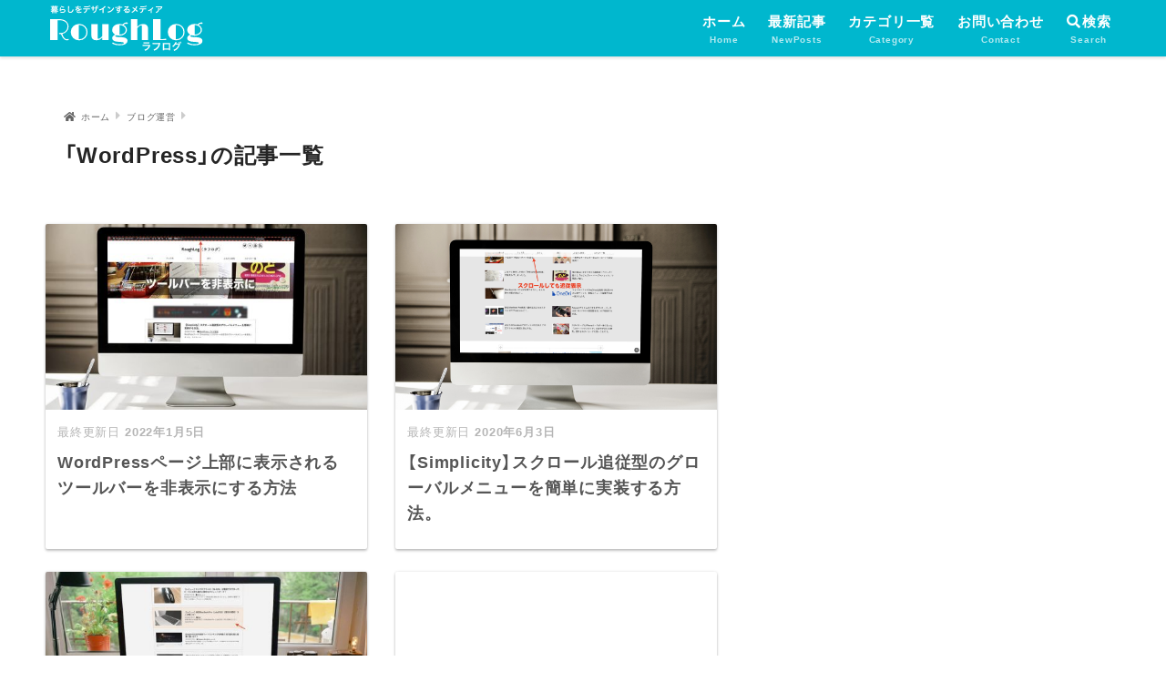

--- FILE ---
content_type: text/html; charset=UTF-8
request_url: https://rough-log.com/category/blog/wordpress
body_size: 12621
content:
<!doctype html>
<html lang="ja">
<head>
  <meta charset="utf-8">

  <!-- DNSプリフェッチ -->
  <link rel="preconnect dns-prefetch" href="//pagead2.googlesyndication.com">
  <link rel="preconnect dns-prefetch" href="//www.doubleclickbygoogle.com">
  <link rel="preconnect dns-prefetch" href="//www.google-analytics.com">
  <link rel="preconnect dns-prefetch" href="//maps.googleapis.com">
  <link rel="preconnect dns-prefetch" href="//www.facebook.com">
  <link rel="preconnect dns-prefetch" href="//connect.facebook.net">
  <link rel="preconnect dns-prefetch" href="//cdnjs.com">
  <link rel="preconnect dns-prefetch" href="//cdnjs.cloudflare.com">
  <!-- DNSプリフェッチ -->

  <meta http-equiv="X-UA-Compatible" content="IE=edge">
  <meta name="HandheldFriendly" content="True">
  <meta name="MobileOptimized" content="320">
  <meta name="viewport" content="width=device-width, initial-scale=1, viewport-fit=cover"/>
  <meta name="msapplication-TileColor" content="#00b7ce">
  <meta name="theme-color" content="#00b7ce">
  <link rel="pingback" href="https://rough-log.com/xmlrpc.php">
  <title>「WordPress」の記事一覧 | RoughLog（ラフログ）</title>
<meta name='robots' content='max-image-preview:large' />
<link rel='dns-prefetch' href='//use.fontawesome.com' />
<link rel='dns-prefetch' href='//s.w.org' />
<link rel="alternate" type="application/rss+xml" title="RoughLog（ラフログ） &raquo; フィード" href="https://rough-log.com/feed" />
<link rel="alternate" type="application/rss+xml" title="RoughLog（ラフログ） &raquo; コメントフィード" href="https://rough-log.com/comments/feed" />
<link rel='stylesheet' id='sng-stylesheet-css'  href='https://rough-log.com/wp-content/themes/sango-theme/style.css?ver2_12_0' type='text/css' media='all' />
<link rel='stylesheet' id='sng-option-css'  href='https://rough-log.com/wp-content/themes/sango-theme/entry-option.css?ver2_12_0' type='text/css' media='all' />
<link rel='stylesheet' id='sng-fontawesome-css'  href='https://use.fontawesome.com/releases/v5.11.2/css/all.css' type='text/css' media='all' />
<script type='text/javascript' src='https://rough-log.com/wp-includes/js/jquery/jquery.min.js?ver=3.6.0' id='jquery-core-js'></script>
<script type='text/javascript' src='https://rough-log.com/wp-includes/js/jquery/jquery-migrate.min.js?ver=3.3.2' id='jquery-migrate-js'></script>
<script type='application/json' id='wpp-json'>
{"sampling_active":0,"sampling_rate":100,"ajax_url":"https:\/\/rough-log.com\/wp-json\/wordpress-popular-posts\/v1\/popular-posts","api_url":"https:\/\/rough-log.com\/wp-json\/wordpress-popular-posts","ID":0,"token":"93c7af4529","lang":0,"debug":0}
</script>
<script type='text/javascript' src='https://rough-log.com/wp-content/plugins/wordpress-popular-posts/assets/js/wpp.min.js' id='wpp-js-js'></script>
<link rel="https://api.w.org/" href="https://rough-log.com/wp-json/" /><link rel="alternate" type="application/json" href="https://rough-log.com/wp-json/wp/v2/categories/88" /><link rel="EditURI" type="application/rsd+xml" title="RSD" href="https://rough-log.com/xmlrpc.php?rsd" />
        <style>
            @-webkit-keyframes bgslide {
                from {
                    background-position-x: 0;
                }
                to {
                    background-position-x: -200%;
                }
            }

            @keyframes bgslide {
                    from {
                        background-position-x: 0;
                    }
                    to {
                        background-position-x: -200%;
                    }
            }

            .wpp-widget-placeholder {
                margin: 0 auto;
                width: 60px;
                height: 3px;
                background: #dd3737;
                background: -webkit-gradient(linear, left top, right top, from(#dd3737), color-stop(10%, #571313), to(#dd3737));
                background: linear-gradient(90deg, #dd3737 0%, #571313 10%, #dd3737 100%);
                background-size: 200% auto;
                border-radius: 3px;
                -webkit-animation: bgslide 1s infinite linear;
                animation: bgslide 1s infinite linear;
            }
        </style>
        
    <!-- PageMap サムネイル -->
        <!--
    <PageMap>
        <DataObject type="thumbnail">
                    <Attribute name="src" value="https://rough-log.com/wp-content/uploads/2017/01/toolbar0129-200x200.jpg"/>
                <Attribute name="width" value="200"/>
        <Attribute name="height" value="200"/>
    </DataObject>
    </PageMap>
    -->

    <!-- Google Tag Manager -->
    <script>(function(w,d,s,l,i){w[l]=w[l]||[];w[l].push({'gtm.start':
    new Date().getTime(),event:'gtm.js'});var f=d.getElementsByTagName(s)[0],
    j=d.createElement(s),dl=l!='dataLayer'?'&l='+l:'';j.async=true;j.src=
    'https://www.googletagmanager.com/gtm.js?id='+i+dl;f.parentNode.insertBefore(j,f);
    })(window,document,'script','dataLayer','GTM-5JGF6D3');</script>

    <!-- CDN YakuHanJPs -->
    <link rel="stylesheet" href="https://cdn.jsdelivr.net/npm/yakuhanjp@3.3.1/dist/css/yakuhanjp_s.min.css">

    <!-- GA AutoAd -->
    <script data-ad-client="ca-pub-4591468885625313" async src="https://pagead2.googlesyndication.com/pagead/js/adsbygoogle.js"></script>
<style type="text/css" media="all">@charset "UTF-8";.entry-content h2,.entry-content h3,.entry-content h4,.entry-content h5,.entry-content ul,.entry-content ol,.entry-content li,.entry-content dl,.entry-content pre,.entry-content pre code,.cstmreba {margin: 0;padding: 0;border: 0;}.entry-content blockquote:before {color: unset;}.entry-content ul li ul, .entry-content ul li ol, .entry-content ol li ul, .entry-content ol li ol {padding: 0;}#toc_container,#ez-toc-container {margin: 0;padding: 0;border: 0;box-shadow: none;background: none;}#toc_container ul, #ez-toc-container ul {list-style-type: none;}#toc_container .toc_toggle {background: none;}#toc_container .toc_toggle a {}.tomkj a {position: fixed;bottom: -200px;right: 20px;height: 56px;width: 56px;text-align: center;border-radius: 50%;z-index: 9;opacity: 0;font-size: 12px;font-weight: 600;transition: .3s;}.tomkj.navifixed a{bottom: 90px;opacity: 0.8;}.tomkj-c a {background: #fff;color: #00AC97;border: 2px solid;line-height: 1.4;padding: 11px 0;}.tomkj a:hover {text-decoration: none;}.tomkj span {display: inline-block;letter-spacing: 0;}#breadcrumb {padding: 0;}.single-title, .page-title {padding: 0 ;}.entry-meta {padding: 0;}@media screen and (max-width: 767px){.entry-content {padding: 10px 0 0;}}html body {font-family: YakuHanJPs, -apple-system, "Helvetica","Arial","Hiragino Kaku Gothic ProN","Hiragino Sans",YuGothic,"Yu Gothic","メイリオ",Meiryo,sans-serif;-webkit-text-size-adjust: 100%;font-size: 100%;letter-spacing: 0.05em;}.red {color:#e50000;}.blue {color:#0000e5;}.center {text-align: center;}a:focus {outline: unset;}body {background:#fff;}.post, .sidebar .widget {border: 0 !important;}@media only screen and (min-width: 1030px){.single .article-header {margin: 25px 26px 10px;}.single .entry-content {padding-left: 27px;padding-right: 27px;}.single .footer-contents {padding: 0 27px;}.single .comment-respond {padding: 10px 27px 30px;}}.header {box-shadow: 0 2px 3px rgba(0, 0, 0, 0.12);}@media screen and (min-width: 767px) {.desktop-nav li a {line-height: 17px;padding-top: 15px;text-align: center;position: relative;}.desktop-nav li a span {position: absolute;top: 35px;display: block;width: calc(100% - 20px);font-size: 10px;color: rgba(255, 255, 255, 0.7);text-align: center;}.desktop-nav li:last-child i {opacity: 1;}}@media only screen and (max-width: 767px) {.header {position: fixed;top: 0;left: 0;width:100%;}#container{padding-top:62px;}#content {margin-top: 0px;}h2>span,h3>span {padding-top: 77px;margin-top: -77px;}}@keyframes UnderToTop {0% {opacity: 0;transform: translateY(30px);}100% {opacity: 1;transform: translateY(0);}}#main #entry {animation-duration: 1s;animation-name: UnderToTop;animation-iteration-count: 1s;}@media only screen and (max-width: 767px){.wrap {width: 100%;}.insidesp {width: 92%;margin: 0 auto;}.inner-footer {width: 82%;}}#archive_header {border: 0;}#archive_header .cat-item {font-size: .8em;}.taxonomy-description.entry-content {font-size: .9em;margin: 0;padding: 0 0 1em;}.taxonomy-description.entry-content>p {line-height:1.6;margin: 0;padding: 0.5em 0;}.archive_child_cat {font-size: .8em;margin: 0 auto;padding: 0;width: 98%;letter-spacing:0;}.archive_child_cat_list,.archive_child_cat_list ul {display: flex;flex-wrap: wrap;margin: 0;width:100%;}.archive_child_cat_list>li {padding: 0 ;display: flex;width: 100%;}.archive_child_cat_list li>span {flex-basis: 6.5em;color: #666;}.archive_child_cat_list .cat-item {padding: 0 1em 1em 0;display: flex;flex-wrap: wrap;}.archive_child_cat_list a {text-decoration: none;color: rgba(0,0,0,0.54);}.archive_child_cat_list a::before {content: "#";}.entry-content h2 {background:#e2f3f7b3 !important;margin-top : 4em;margin-bottom : 2em;padding: 1em 1.1em;border-radius:0;box-shadow: none;border-left: 3px solid #00b7ce;font-weight:600;font-size: 1.2em;}.entry-content h3 {font-size: 1.1em;margin-top : 3.4em;margin-bottom : 2em;padding: .4em 0 .4em .8em;border-left: 3px solid #00b7ce;font-weight:600;}.entry-content h4 {border-left: 6px solid;font-size: 1.05em;font-weight: 600;line-height: 1.4;margin: 2rem 0 -1rem;padding-left: 0.5em;}.entry-content p {margin: 2em 0;line-height:1.85;color: #3e3e3e;}.entry-content .fa.fa-arrow-circle-right,.entry-content .fa.fa-check,.entry-content .fas.fa-caret-right,.entry-content .fas.fa-angle-double-right,.entry-content .fas.fa-angle-right,.entry-content .far.fa-check-circle {margin-right: 0.5em;}.entry-content dl,.entry-content ul,.entry-content ol {margin: 2em 0 ;color: #3e3e3e; }.entry-content ul {list-style-type: none;}.entry-content li {line-height: 1.5em;font-size: 1em;}.entry-content ul > li {position: relative;padding-left: 1em;margin: 8px 0;}.entry-content ul > li:before {content: " ";width: 6px;height: 6px;background: #3e3e3e ;box-shadow: 0 0 20px rgba(51, 51, 51, 0.15) inset;display: block;position: absolute;-webkit-border-radius: 50%;border-radius: 50%;left: 2px;top: 9px;}.entry-content li ul li, .entry-content li ol li {padding-left: 1em;}.entry-content ul > li li:before,.entry-content ol > li li:before,  {width: 5px;height: 5px;top: 10px;-webkit-border-radius: 0;border-radius: 50%;}.entry-content ul > li li li:before,.entry-content ol > li li li:before, {width: 14px;height: 1px;top: 11px;left: -2px;-webkit-border-radius: 0;border-radius: 50%;}.entry-content ol {counter-reset: number;}.entry-content ol li {list-style: none;position: relative;padding-left: 1.4em;margin: 8px 0;}.entry-content ol > li:before {counter-increment: number;content: counter(number);background: #3E3E3E;box-shadow: 0 0 5em rgba(51, 51, 51, 0.15) inset;color: #fff;width: 1.5em;height: 1.5em;font-size: 0.7em;font-weight: bold;font-family: 'Lato', sans-serif;display: block;text-align: center;line-height: 1.5em;border-radius: 50%;position: absolute;left: 0;top: 5px;}.entry-content li ol li:before {background: #999;line-height: 1.4;}.entry-content li li ol li:before {background: none;border: 1px solid #ccc;color: #555;width: 1.5em;height: 1.5em;border-radius: 50%;top: 3px;}.entry-content dd{color: #3e3e3e;font-size: 1em;margin: 0.8em 0;}.single .authorbox .author-newpost li .eyecatch, .related-box li .eyecatch {background: none;}.column-wrap.cf {margin-bottom: 2em;}@media only screen and (max-width: 767px) {.m-all {float: left;padding-right: 0.75em;width: 100%;padding-right: 0;margin-bottom: .5em;}}@media only screen and (min-width: 768px) and (max-width: 1165px) {.t-1of2 {float: left;padding-right: 0.75em;width: 50%;}}@media only screen and (min-width: 1166px) {.d-1of2 img,.t-1of2 img {margin-bottom: 2em;}.d-1of2 {float: left;padding-right: 0.75em;width: 50%;}}.article-footer .post-categories li a,.article-footer .tags a {border-radius:0;}.entry-content pre {padding: 0;margin:0 0 2.2em;}.entry-content pre>code {letter-spacing: 0;padding: 1.5em;}.entry-content pre code {background: #2d2d2d;color: rgba(255,255,255,0.54);}.entry-content blockquote {border: 1px solid rgba(0,0,0,0.12);padding: 1em;}.entry-content blockquote p{color: rgba(0,0,0,0.54);}.entry-content blockquote:before {color: rgba(0,0,0,.12) !important;font-size: 14px;top: .5em;left: .5em;}.entry-content blockquote cite {font-size:80%;color: rgba(0,0,0,0.26);}.entry-content blockquote cite a {color: rgba(0,0,0,0.26);text-decoration: none;}#main .article .eyecatch {margin-bottom: 1em;}.iframe-wrap{position:relative;width:100%;height:0;padding-top:75%;margin: 0 0 2.2em;}.iframe-wrap iframe{position:absolute;top:0;left:0;width:100%;height:100%;}.google_map_iframe {position:relative;width:100%;height:0;padding-top:75%;margin:0 0 2.2em}.google_map_iframe iframe{position:absolute;top:0;left:0;width:100%;height:100%;}.inst_iframe {width: 100%;height: 100%;overflow-y: auto;-webkit-overflow-scrolling: touch;}.inst_iframe .instagram-media.instagram-media-rendered{min-width: unset !important;}.entry-content table {border: 1px solid #e6e6e6;font-size:0.9em;margin-bottom: 2.2em;}.entry-content tr:not(:last-child) {border-bottom: 1px solid #e6e6e6;}.entry-content th {background: rgba(241,243,243,.54);border-right: 1px solid #e6e6e6;border-bottom: 1px solid #e6e6e6;}.entry-content td {border-right: 1px solid #e6e6e6;}@media only screen and (max-width: 480px) {.entry-content table {font-size: 0.8em;}}.table-scroll>table{width:100%;margin-bottom: 1em;}.table-scroll {white-space: nowrap; overflow: auto; -webkit-overflow-scrolling: touch;margin: 0 0 2.2em;}.table-scroll::-webkit-scrollbar {height: 4px;}.table-scroll::-webkit-scrollbar-track {border-radius: 5px;background: #eee;}.table-scroll::-webkit-scrollbar-thumb {border-radius: 5px;background: #666;}.table-scroll tr:nth-child(even), .table-scroll tr:nth-child(even)>th {background: #fff;}.table-scroll tr:nth-child(odd), .table-scroll tr:nth-child(odd)>th {background: #fafafa;}.table-scroll th,.table-scroll td {border-right: 0;}.table-scroll td {text-align: center;}.single-title, .page-title, .entry-title {margin:1.2em 0;line-height: 1.5;}@media only screen and (max-width: 480px){.single-title, .page-title, .entry-title {font-size: 1.3em;}} .entry-meta.vcard {font-size: 12px;text-align: right;margin: 0;}time.updated:before {content: "最終更新日";opacity: 1;font-weight: normal !important;}#breadcrumb {margin:0;font-size: 12px;background:#fff;border:none;box-shadow:unset;}#breadcrumb li a,#breadcrumb li a i,.byline .date {color:#666 !important;}@media only screen and (max-width: 767px){#main {padding: 2em 1em 1em;}}.gsc-search-button-v2 {padding: 25px 20px !important;}input#gsc-i-id1 {height: 54px !important;}.gsc-input-box {padding-top: 2px !important;padding-bottom: 1px !important;} .sns-btn__title {color: rgba(0,0,0,0.26);}.sns-btn__title:before,.sns-btn__title:after {background-color: rgba(0,0,0,0.26);} .sns-btn__item a {border-radius: 50%;width: 42px;height: 42px;margin: 0 8px;display: inline-flex;align-content: center;align-items: center;justify-content: center;}.sns-btn__item i {font-size: 20px;height: 42px;line-height: 42px;}.share_txt {font-weight: 700;display: none;}.scc,.tw .scc,.fb .scc,.hatebu .scc,.line .scc,.pkt .scc {color: rgba(0,0,0,0.26);}.tw a {background: #3ab4ff;color: #fff;}.fb a {background: #3b8df7;color: #fff;}.hatebu a {background: #45b5f7;color: #fff;}.hatebu a .fa-hatebu:before {line-height: 42px;font-size: 20px;}.line a {background: #59d869;color: #fff;}.pkt a {background: #ff7b7b;color: #fff;} .like_box {padding: 30px 0;}.like_inside {box-shadow: unset;border: 1px solid rgba(0,0,0,0.12);}.like_img {border-radius: 0;}.like_content {padding: 15px 20px 24px;}@media (max-width: 480px){.like_content {font-size: 14px;}}.copy_main.copy_main_foot {max-width: 350px;margin: 0 auto;padding: 0;}.copy_btn {padding: 15px 0;border: solid 1px rgba(0,0,0,0.12);color: rgba(0,0,0,0.54);text-align: center;font-size: 16px;cursor: pointer;background: #fff;transition: .3s;}.copy_btn>span::before {content: "\f0c5";font-family: "Font Awesome 5 Free";margin-right: 5px;}.copy_btn:hover {background: #e2f3f7; border-color: #00b7ce; }.copy_btn.is-copied {border: solid 1px transparent;background: #00b7ce;color: #fff;pointer-events: none;}.copy_btn.is-not-copied {border: solid 1px transparent;background: #d87f74;color: #fff;pointer-events: none;}@media (max-width:480px) {.copy_btn {font-size: 14px;padding: 10px 0;}}.comment .children, .pingback .children {margin: 5px 0px 5px 16px;}input[type="text"], input[type="password"], input[type="datetime"], input[type="datetime-local"], input[type="date"], input[type="month"], input[type="time"], input[type="week"], input[type="number"], input[type="email"], input[type="url"], input[type="search"], input[type="tel"], input[type="color"], select, textarea, .field {border: 1px solid rgba(51, 51, 51, 0.1);}.comment-form-comment>label, .comment-form-author>label {position: relative;}.comment-form-comment>label::after, .comment-form-author>label::after {position: absolute;top: 50%;transform: translateY(-50%);width: 3em;line-height: 1;margin-left: 8px;box-sizing: border-box;border-radius: 2px;background: #333333;padding: 3px 4px;text-align: center;letter-spacing: 0;content: "必須";color: #fff;font-size: 10px;}.footer-meta ul li a {color: rgba(0,0,0,0.54);text-decoration: underline;} nav.fixed-menu ul {bottom: -200px;display: none;}nav.fixed-menu.navifixed ul {bottom: 0;display: table;}.fixed-menu a {color: rgba(0,0,0,0.26);}.fixed-menu ul li a {font-weight: 500;}.fixed-menu__share ul {background: rgba(0,0,0,0.54);}.fixed-menu ul li i {font-size: 18px;}.sns-dif ul li i {font-size: 26px;}.sns-dif .hatebu a .fa-hatebu:before {font-size: 26px ;}.sns-dif ul li .fa-line {font-size: 28px;}.inner__fixed-menu__follow {display: table;table-layout: fixed;width: 100%;background: #505050;text-align: center;box-shadow: 0 -2px 10px rgba(0, 0, 0, 0.1);z-index: 97;}.inner__fixed-menu__follow>div,.inner__fixed-menu__follow span,.inner__fixed-menu__follow a {display: table-cell;color: #fff;vertical-align: middle;height: 54px;}.inner__fixed-menu__follow>div {}.inner__fixed-menu__follow span {font-size: 19px;padding: 10px 3px;}.inner__fixed-menu__follow a {font-size: 11px;padding: 10px 0 5px;}.inner__fixed-menu__follow a i {display: block;font-size: 28px;}.inner__fixed-menu__follow .follow-fb {background: #7c9cec;}.inner__fixed-menu__follow .follow-fb>div::after{font-family:'Font Awesome 5 Free';content: "\f164";font-weight: 900;}.inner__fixed-menu__follow .follow-fdly {background: #8ed87a;}.ad-label {text-align: center;font-size: 80%;color: #999;}.ad-box {text-align:center;margin-bottom:2.2em;}.ad-box-res {margin:0 auto;}.adsbygoogle {width:100%;}@media only screen and (max-width: 480px) {.ad-box-res {width:100%;}}@media only screen and (max-width: 336px) {.ad-box-res {width:100%;}}.ad-box2{margin:0 0 3em;}.ad-box2 a {display: inline-block;padding: 3px 5px 7px 5px;border-radius: 0;text-decoration: none;}.ad-box2 a:hover {text-decoration: underline;}.ad-box2 img {width: 120px;height: auto;float: left;margin: 0;padding: 2px 10px 12px 0;}.ad-box2 p {margin: 0;line-height: 1.5em;}@media screen and (max-width:480px){.ad-box2 a {padding: 3px 1em 7px 1em;font-size: 0.9em;}.ad-box2 img {padding: 2px 10px 24px 0;}}@media only screen and (max-width: 767px) {.np-post .np-post-list a {padding: 8px 0;}}.single .authorbox, .single .related-box {border-radius: unset;margin-bottom: 2em;}@media only screen and (max-width: 767px) {div.inbox {}.single .related-box .h_ttl {border-bottom: none;text-align:center;padding: 12px 10px;border-top: 1px solid #333;margin: 0;font-weight:500;}.single .related-box .h_ttl span {font-size:1.6em;}.related-post {padding: 14px 10px;}}@media only screen and (max-width: 480px) {#related-popular-posts h2 span {font-size: 1.6em;}}.sidebar h4.widgettitle{text-align:center;color: rgba(0,0,0,0.54);background:none;}#sidebar1 .widget_nav_menu ul {list-style: none;display: flex;width: 100%;flex-wrap: wrap;}#sidebar1 .widget.widget_nav_menu li,#sidebar1 .widget.widget_nav_menu li:last-child {width: 50%;text-align: center;padding-bottom: 6px;border: none;}#sidebar1 .widget_nav_menu li:nth-child(even) {padding-left:6px;}#sidebar1 .widget_nav_menu ul a{padding: 10px 5px!important;background: #fff;color: #333;font-size: 14px;text-decoration: none;text-align: center;-webkit-box-shadow:0 1px 2px 0 rgba(0,0,0,0.12);box-shadow: 0 1px 2px 0 rgba(0,0,0,0.12);transition: .5s ease-in-out;}#sidebar1 .widget_nav_menu ul a:hover{background: #efefef;}#sidebar1 .widget_nav_menu li a:after{display: none;}ul.wpp-list li a:before {background: #ffb03f;color:#fff !important;}.parts-popular-posts {padding:0;margin-bottom: 32px;border-top: 1px solid #333;}.parts-popular-posts>ul {padding: 14px 10px;margin: 0;}.parts-popular-posts ul li {padding: 1em 0;margin: 0;}.parts-popular-posts ul li a {width: 100%;display: inline-block;text-decoration: none;color: #666;font-size:0.9em;overflow: hidden;max-height: 80px;}.parts-popular-posts a img {width: 42%;max-width: 140px;display: inline-block;float: left;padding-right:10px;}.blog-card {background: #fff;border: 1px solid rgba(0,0,0,0.12);font-size:16px;word-wrap:break-word;width:100%;margin: 32px 0;transition: .3s;}.blog-card:hover {border-color: #00b7ce;background-color: #e2f3f7;}.blog-card a {display: block;text-decoration: none;}.blog-card-wrap {padding: 0.8em 0.9em;overflow: hidden;}.blog-card-thumbnail {float:left;margin-right: 8px;}.blog-card-thumbnail img {display: block;padding: 0;margin: 0;-webkit-transition: 0.3s ease-in-out;-moz-transition: 0.3s ease-in-out;-o-transition: 0.3s ease-in-out;transition: 0.3s ease-in-out;}.blog-card-thumbnail img:hover {-webkit-transform: scale(1.1);-moz-transform: scale(1.1);-o-transform: scale(1.1);-ms-transform: scale(1.1);transform: scale(1.1);}.blog-card-title {display: block;padding:10px 0;color: rgba(0,0,0,0.87);font-weight: 600;line-height: 1.5em;}.blog-card-excerpt {color:#999;margin:0 10px 10px;line-height: 1.5em;}.blog-card-more {text-align: right;color: #3973ED;font-size: 0.9em;padding: 0.5em 0;}.blog-card-more>span {margin-left: 5px;}.blog-card .clear {clear: both;}@media screen and (max-width:480px){.blog-card {font-size:14px;}}.keyboard-key {font-weight:normal;margin: 0 3px;padding: 1px 6px;border-radius: 3px;border: 1px solid #E0E0E0;border-bottom-width: 2px;background: #F0F0F0;background: -ms-linear-gradient(top, #F0F0F0, #FCFCFC);background: -moz-linear-gradient(top, #F0F0F0, #FCFCFC);background: -webkit-gradient(linear, center top, center bottom, from(#F0F0F0), to(#FCFCFC));background: linear-gradient(top, #F0F0F0, #FCFCFC);}.box-gray {background : rgba(241,243,243,0.54);width: 100%;margin: 2.2em auto;padding: 18px;}.box-gray ul,.box-gray ol,.box-gray dl {margin: 0;}.box-gray>p:last-child {margin: 0 0 1em;}.section-info {background : rgba(241,243,243,0.54);width: 100%;margin: 2.2em auto;padding: 20px;font-size: 1em;line-height:1.8em;}.section-info h3 {font-size : 1.1em;border:none;margin:0;padding:0.2em 0;}.section-info h4 {border:none;font-size : 1.1em;margin:0;padding:0.2em 0;}.section-info p {font-weight : bold;font-size : 1em;margin:0;padding:0.2em 0;}.section-info ul {margin:0;}.section-info ul li {margin:0;}.section-info dl {margin:0;}.section-info dl dt {float: left;clear: both;text-align: center;margin:0 2px 0 0;}.section-info dl dd {margin:0;}.btn-info {text-align: center;margin: 1.5em 0 ;}.btn-info a {font-weight: bold;position: relative;background-color: #f7cf2e;color: #fff;border-radius: 0.2em;box-shadow: 0 4px 0 #ecb254;border: none;text-shadow: 0 1px 1px rgba(0, 0, 0, .09);display: inline-block;text-decoration: none;padding: 0.8em 2em;}.btn-info a:hover {background: #ecb254;color: #fff;box-shadow: 0 1px 0 #ecb254;transform: translate3d(0px, 3px, 1px);}@media screen and (max-width:480px){.section-info {font-size: .96em;padding: 20px;}.btn-info {margin: 1em 0 ;}}.btn-check ul {border: 1px solid #FFBA08;margin: 2.8em 0 2em;padding: 35px 1em 20px 2.5em;position: relative;}.btn-check ul li {line-height: 1.5;list-style-type: none!important;margin: 0 0 12px 0;padding: 0;}.btn-check ul li:last-child {margin-bottom: 0;}.btn-check ul li:before {font-family: "Font Awesome 5 Free";font-weight: 900;content: "\f00c"; color: #FFBA08;  position: absolute;top: 0;left: -1.5em;}.entry-content div.btn-check ul li:before{ width:0px !important;background: none !important;}.btn-check ul:after {background: #FFBA08;box-sizing: border-box;content: "チェックポイント";color: #fff;font-family: 'Avenir','Arial',sans-serif;font-size: 12px;letter-spacing: 0;line-height: 28px;padding: 1px 7px;position: absolute;top: -15px;left: 8px;}.acd_box {margin: 2em 0;font-size: 0.95em;}.acd_box label {display: block;position: relative;padding: 13px 37px 13px 14px;font-weight: bold;border: solid 1px rgba(0,0,0,0.12);background: #ffffff;cursor: pointer;transition: 0.3s;}.acd_box label:after {content: "+";font-family: initial;position: absolute;right: 14px;top: 17px;top: calc(50% - 7.5px);line-height: 15px;font-size: 23px;font-weight: normal;color: #c1c1c1;}.acd_box label:hover {background: #efefef;}.acd_box_title {display: none;}.acd_box_content {height: 0;padding: 0;overflow: hidden;opacity: 0;transition: 0.8s;}.acd_box_title:checked ~ .acd_box_content {height: auto;padding: 0.7em 0;opacity: 1;overflow: visible;}.acd_box_title:checked + label {background: #efefef;}.acd_box_title:checked + label:after {content: "-";}#toc_container,#ez-toc-container {position: relative;width: 100% !important;margin: 2.5em 0;padding: 1em 2em ;border: unset;font-size: .9em;background: rgba(241,243,243,0.54) !important;}#toc_container .toc_title,#ez-toc-container .ez-toc-title-container {color: #666;display: inline-block;position: relative;margin: 0;padding: 5px 0 5px 20px;font-size: 18px;font-weight: 600;}#toc_container p.toc_title{margin-bottom: 0;}#ez-toc-container p.ez-toc-title {line-height: 32px;margin:0;}#toc_container .toc_title>span {font-weight: normal;}#toc_container .toc_title::before,#ez-toc-container .ez-toc-title-container::before  {font-family: "Font Awesome 5 Free" ;content: "\f0d7";font-weight: 900;display: inline-block;position: absolute;top: 4px;left: -16px;width: 32px;height: 32px;border-radius: 50%;font-size: 16px;font-weight: 400;text-align: center;line-height: 32px;}#toc_container .toc_toggle {color: rgba(0,0,0,0.54);}#toc_container .toc_toggle a {font-size: .8em;color: rgba(0,0,0,0.54);}#toc_container .toc_list,#ez-toc-container .ez-toc-list {color: #585858;}#toc_container ul,#ez-toc-container ul {list-style-type: disc;padding: 0;margin: 1em 0 !important;border: none;}#toc_container .toc_list li,#ez-toc-container .ez-toc-list li {font-weight: normal;margin: 0.6em 0;line-height:1.2;}#toc_container .toc_list li::before,#ez-toc-container .ez-toc-list li::before {content: none;}#toc_container .toc_list li a,#ez-toc-container .ez-toc-list li a {color: #666;border:unset;padding: 0;text-decoration: none;}#toc_container .toc_list>li>a,#ez-toc-container .ez-toc-list>li>a {font-weight: 550;}#toc_container .toc_list li ul li, .ez-toc-list li ul li {margin: 0.5em 0;}#main .wpcf7 input[type="text"],#main .wpcf7 input[type="email"],#main .wpcf7 input[type="url"],#main .wpcf7 textarea {width: 100%;padding:10px;border-radius: 4px;border: 1px solid #ddd;}#main .wpcf7-submit {transition: 0.3s;width: 100%;border: none;border-radius: 30px;-webkit-border-radius: 30px;-moz-border-radius: 30px;background: linear-gradient(135deg, #4bd8f0 0%,#00b7ce 100%);padding: 14px;color: #fff;font-weight: 700;}#main .wpcf7-submit:hover {transform: translate3d(0px, 3px, 1px);-webkit-transform: translate3d(0px, 3px, 1px);-moz-transform: translate3d(0px, 3px, 1px);}.grecaptcha-badge { visibility: hidden; }.btn-mc_wrap {text-align: center;margin:0 0 2.2em;}.btn-mc a {display: inline-block;width: 100%;margin: 0;border-radius: 3px;background: #3973ED;color: #fff;font-size: 1em;font-weight: 600;line-height: 44px;text-decoration: none;box-shadow: 0 2px 3px rgba(0,0,0,.2), 0 2px 3px -2px rgba(0,0,0,.15);}.btn-mc a::after {font-family: "Font Awesome 5 Free";content: "\f0da";font-weight: 900;margin-left: .5em;}.btn-mc a:hover{text-decoration: none;box-shadow: 0 13px 20px -3px rgba(0,0,0,.24);-webkit-tap-highlight-color: transparent;}.btn-mc img{display: block;}p.btn-mc-top-text {color:rgba(0,0,0,0.54);font-weight: bold;margin: 0 0 4px ;}.btn-mc-under-text {color:rgba(0,0,0,0.54);font-size: .8em;line-height: 1.5;margin: 4px 0 0 ;}.btn-mc-under-text>span {position: relative;}.btn-mc-under-text>span:before {font-size: .8em;font-family: "Font Awesome 5 Free";font-weight: 900;content: "\f00c"; position: absolute;top: 0;left: -1.5em;}.place_data_list {background: rgba(241,243,243,0.54);padding: 1em;margin-bottom: 2.2em;}.place_data_list_title {color: rgba(0,0,0,0.87);font-size: 16px;font-weight: 600;margin-bottom: 8px;position: relative;padding-left: 1.5em;}.place_data_list_title::before {font-family: "Font Awesome 5 Free";font-weight: 900;content: "\f15c";position: absolute;top: 0;left:0;}.place_data_list_container{color: rgba(0,0,0,0.54);font-size: 14px;line-height: 1.5;}.place_data_list_container * {line-height: 1.2;}.place_data_list_container p,.place_data_list_container ul,.place_data_list_container ol {margin: 6px 0;}.place_data_list_container ul>li,.place_data_list_container ol>li{margin: 6px 0;}.place_data_list_container ul>li::before {background: rgba(0, 0, 0, 0.54);width: 4px;height: 4px;top:6px;}.place_data_list_container ol>li::before {top:3px;}@media screen and (max-width: 480px) {.place_data_list_title {font-size: 14px;}.place_data_list_container {font-size: 12px;}}</style><meta property="og:title" content="「WordPress」の記事一覧" />
<meta property="og:description" content="RoughLog（ラフログ）の「WordPress」についての投稿一覧です。" />
<meta property="og:type" content="article" />
<meta property="og:url" content="https://rough-log.com/category/blog/wordpress" />
<meta property="og:image" content="https://rough-log.com/wp-content/uploads/2019/07/roughlog-image201907.png" />
<meta name="thumbnail" content="https://rough-log.com/wp-content/uploads/2019/07/roughlog-image201907.png" />
<meta property="og:site_name" content="RoughLog（ラフログ）" />
<meta name="twitter:card" content="summary_large_image" />
<meta property="fb:app_id" content="536448913764090"><meta name="msvalidate.01" content="79F9A2374BD3B2E75C78191E15A2DFEE" />
<meta name="p:domain_verify" content="bcc00201e9a71e2bd3285417fc84c120"/><style type="text/css" id="custom-background-css">
body.custom-background { background-color: #ffffff; }
</style>
	<link rel="icon" href="https://rough-log.com/wp-content/uploads/2019/05/roughlog-icon144.png" sizes="32x32" />
<link rel="icon" href="https://rough-log.com/wp-content/uploads/2019/05/roughlog-icon144.png" sizes="192x192" />
<link rel="apple-touch-icon" href="https://rough-log.com/wp-content/uploads/2019/05/roughlog-icon144.png" />
<meta name="msapplication-TileImage" content="https://rough-log.com/wp-content/uploads/2019/05/roughlog-icon144.png" />
<style> a{color:#3973ed}.main-c, .has-sango-main-color{color:#00b7ce}.main-bc, .has-sango-main-background-color{background-color:#00b7ce}.main-bdr, #inner-content .main-bdr{border-color:#00b7ce}.pastel-c, .has-sango-pastel-color{color:#e2f3f7}.pastel-bc, .has-sango-pastel-background-color, #inner-content .pastel-bc{background-color:#e2f3f7}.accent-c, .has-sango-accent-color{color:#ffba08}.accent-bc, .has-sango-accent-background-color{background-color:#ffba08}.header, #footer-menu, .drawer__title{background-color:#00b7ce}#logo a{color:#FFF}.desktop-nav li a , .mobile-nav li a, #footer-menu a, #drawer__open, .header-search__open, .copyright, .drawer__title{color:#FFF}.drawer__title .close span, .drawer__title .close span:before{background:#FFF}.desktop-nav li:after{background:#FFF}.mobile-nav .current-menu-item{border-bottom-color:#FFF}.widgettitle, .sidebar .wp-block-group h2, .drawer .wp-block-group h2{color:#00b7ce;background-color:}.footer{background-color:#e0e4eb}.footer, .footer a, .footer .widget ul li a{color:#3c3c3c}#toc_container .toc_title, .entry-content .ez-toc-title-container, #footer_menu .raised, .pagination a, .pagination span, #reply-title:before, .entry-content blockquote:before, .main-c-before li:before, .main-c-b:before{color:#00b7ce}.searchform__submit, .sidebar .wp-block-search .wp-block-search__button, .drawer .wp-block-search .wp-block-search__button, #toc_container .toc_title:before, .ez-toc-title-container:before, .cat-name, .pre_tag > span, .pagination .current, .post-page-numbers.current, #submit, .withtag_list > span, .main-bc-before li:before{background-color:#00b7ce}#toc_container, #ez-toc-container, .entry-content h3, .li-mainbdr ul, .li-mainbdr ol{border-color:#00b7ce}.search-title i, .acc-bc-before li:before{background:#ffba08}.li-accentbdr ul, .li-accentbdr ol{border-color:#ffba08}.pagination a:hover, .li-pastelbc ul, .li-pastelbc ol{background:#e2f3f7}body{font-size:100%}@media only screen and (min-width:481px){body{font-size:100%}}@media only screen and (min-width:1030px){body{font-size:100%}}.totop{background:#00b7ce}.header-info a{color:#FFF;background:linear-gradient(95deg, #738bff, #85e3ec)}.fixed-menu ul{background:#FFF}.fixed-menu a{color:#a2a7ab}.fixed-menu .current-menu-item a, .fixed-menu ul li a.active{color:#00b7ce}.post-tab{background:#FFF}.post-tab > div{color:#a7a7a7}.post-tab > div.tab-active{background:linear-gradient(45deg, #4bd8f0, #00b7ce)}body{font-family:"Helvetica", "Arial", "Hiragino Kaku Gothic ProN", "Hiragino Sans", YuGothic, "Yu Gothic", "メイリオ", Meiryo, sans-serif;}.dfont{font-family:"Quicksand","Helvetica", "Arial", "Hiragino Kaku Gothic ProN", "Hiragino Sans", YuGothic, "Yu Gothic", "メイリオ", Meiryo, sans-serif;}.post, .sidebar .widget{border:solid 1px rgba(0,0,0,.08)}.sidebar .widget{border-radius:4px;overflow:hidden}.sidebar .widget_search{border:none}.sidebar .widget_search input{border:solid 1px #ececec}.sidelong__article{box-shadow:0 1px 4px rgba(0,0,0,.18)}.archive-header{box-shadow:0 1px 2px rgba(0,0,0,.15)}.body_bc{background-color:ffffff}</style></head>
<body class="archive category category-wordpress category-88 custom-background fa5">

<!-- 追加コードGoogle Tag Manager (noscript) -->
<noscript><iframe src="https://www.googletagmanager.com/ns.html?id=GTM-5JGF6D3"
height="0" width="0" style="display:none;visibility:hidden"></iframe></noscript>
<!-- End Google Tag Manager (noscript) -->

    
  <div id="container">
    <header class="header">
            <div id="inner-header" class="wrap cf">
    <div id="logo" class="header-logo h1 dfont">
    <a href="https://rough-log.com" class="header-logo__link">
              <img src="https://rough-log.com/wp-content/uploads/2019/07/roughlog-logo201905.svg" alt="RoughLog（ラフログ）" width="" height="" class="header-logo__img">
                </a>
  </div>
  <div class="header-search">
      <label class="header-search__open" for="header-search-input"><i class="fas fa-search"></i></label>
    <input type="checkbox" class="header-search__input" id="header-search-input" onclick="document.querySelector('.header-search__modal .searchform__input').focus()">
  <label class="header-search__close" for="header-search-input"></label>
  <div class="header-search__modal">

        <!-- 追加フォーム -->
        <div class="searchform">
        <script async src='https://cse.google.com/cse.js?cx=partner-pub-4591468885625313:9223173779'></script><div class="gcse-searchbox-only"></div>
        </div>

  </div>
</div>  <nav class="desktop-nav clearfix"><ul id="menu-header" class="menu"><li id="menu-item-10348" class="menu-item menu-item-type-post_type menu-item-object-page menu-item-home menu-item-10348"><a href="https://rough-log.com/">ホーム<span>Home</span></a></li>
<li id="menu-item-10680" class="menu-item menu-item-type-post_type menu-item-object-page current_page_parent menu-item-10680"><a href="https://rough-log.com/newposts">最新記事<span>NewPosts</span></a></li>
<li id="menu-item-10674" class="menu-item menu-item-type-post_type menu-item-object-page menu-item-10674"><a href="https://rough-log.com/category-all">カテゴリ一覧<span>Category</span></a></li>
<li id="menu-item-3352" class="menu-item menu-item-type-post_type menu-item-object-page menu-item-3352"><a href="https://rough-log.com/contact">お問い合わせ<span>Contact</span></a></li>
<li id="menu-item-11035" class="menu-item menu-item-type-custom menu-item-object-custom menu-item-11035"><a href="#sng_search"><span>Search</span><label for="header-search-input"><i class="fa fa-search"></i>検索</label></a></li>
</ul></nav></div>
    </header>
      <div id="content">
    <div id="inner-content" class="wrap cf">
      <main id="main" class="m-all t-2of3 d-5of7 cf" role="main">
        <div id="archive_header" class="main-bdr">
  <nav id="breadcrumb" class="breadcrumb"><ul itemscope itemtype="http://schema.org/BreadcrumbList"><li itemprop="itemListElement" itemscope itemtype="http://schema.org/ListItem"><a href="https://rough-log.com" itemprop="item"><span itemprop="name">ホーム</span></a><meta itemprop="position" content="1" /></li><li itemprop="itemListElement" itemscope itemtype="http://schema.org/ListItem"><a href="https://rough-log.com/category/blog" itemprop="item"><span itemprop="name">ブログ運営</span></a><meta itemprop="position" content="2" /></li></ul></nav>      <h1>
      「WordPress」の記事一覧    </h1>
    </div>    <div class="cardtype cf">


        <article class="cardtype__article">
    <a class="cardtype__link" href="https://rough-log.com/3433">
      <p class="cardtype__img">
        <img src="https://rough-log.com/wp-content/uploads/2017/01/toolbar0129-520x300.jpg" alt="WordPressページ上部に表示されるツールバーを非表示にする方法" loading="lazy" width="520" height="300" />
      </p>
      <div class="cardtype__article-info">
        <time class="updated entry-time dfont" itemprop="dateModified" datetime="2022-01-05">2022年1月5日</time>        <h2>WordPressページ上部に表示されるツールバーを非表示にする方法</h2>
      </div>
    </a>
    </article>
  <article class="cardtype__article">
    <a class="cardtype__link" href="https://rough-log.com/3324">
      <p class="cardtype__img">
        <img src="https://rough-log.com/wp-content/uploads/2017/01/mockDrop_iMac-on-a-table.jpg" alt="【Simplicity】スクロール追従型のグローバルメニューを簡単に実装する方法。" loading="lazy" width="520" height="300" />
      </p>
      <div class="cardtype__article-info">
        <time class="updated entry-time dfont" itemprop="dateModified" datetime="2020-06-03">2020年6月3日</time>        <h2>【Simplicity】スクロール追従型のグローバルメニューを簡単に実装する方法。</h2>
      </div>
    </a>
    </article>
  <article class="cardtype__article">
    <a class="cardtype__link" href="https://rough-log.com/3029">
      <p class="cardtype__img">
        <img src="https://rough-log.com/wp-content/uploads/2016/12/2af4ac98d1c94cceb1ae706f01d9a72b_23_1280-520x300.jpg" alt="【Simplicity】トップページのエントリーカード全体をリンク化" loading="lazy" width="520" height="300" />
      </p>
      <div class="cardtype__article-info">
        <time class="updated entry-time dfont" itemprop="dateModified" datetime="2020-04-28">2020年4月28日</time>        <h2>【Simplicity】トップページのエントリーカード全体をリンク化</h2>
      </div>
    </a>
    </article>
      <article class="cardtype__article">

        <script async src="https://pagead2.googlesyndication.com/pagead/js/adsbygoogle.js"></script>
        <ins class="adsbygoogle"
             style="display:block"
             data-ad-format="fluid"
             data-ad-layout-key="-6f+d6+i+7+8a"
             data-ad-client="ca-pub-4591468885625313"
             data-ad-slot="9719405360"></ins>
        <script>
             (adsbygoogle = window.adsbygoogle || []).push({});
        </script>

      </article>
      <article class="cardtype__article">
    <a class="cardtype__link" href="https://rough-log.com/1567">
      <p class="cardtype__img">
        <img src="https://rough-log.com/wp-content/uploads/2016/08/simplicity-nextpage.png" alt="【Simplicity】nextpageで記事を分割した際の改ページボタンをカスタマイズ！" loading="lazy" width="520" height="300" />
      </p>
      <div class="cardtype__article-info">
        <time class="updated entry-time dfont" itemprop="dateModified" datetime="2022-01-05">2022年1月5日</time>        <h2>【Simplicity】nextpageで記事を分割した際の改ページボタンをカスタマイズ！</h2>
      </div>
    </a>
    </article>
  <article class="cardtype__article">
    <a class="cardtype__link" href="https://rough-log.com/1472">
      <p class="cardtype__img">
        <img src="https://rough-log.com/wp-content/uploads/2016/08/2016-08-11-19.04.25-5.png" alt="【Simplicity】「トップへ戻る」を丸いボタンへ！CSSで大きさ・色・形を変更する方法。" loading="lazy" width="520" height="300" />
      </p>
      <div class="cardtype__article-info">
        <time class="updated entry-time dfont" itemprop="dateModified" datetime="2022-01-05">2022年1月5日</time>        <h2>【Simplicity】「トップへ戻る」を丸いボタンへ！CSSで大きさ・色・形を変更する方法。</h2>
      </div>
    </a>
    </article>
    </div>

      </main>
          </div>
  </div>
      <footer class="footer">
                  <div id="inner-footer" class="inner-footer wrap cf">
            <div class="fblock first">
              <div class="ft_widget widget widget_text"><h4 class="ft_title">About</h4>			<div class="textwidget">RoughLog （ラフログ）は暮らしに役立つ情報をお届けするブログメディア。
ガジェット/家電などのモノ情報、旅行などのお出かけ情報、ブログ運営を中心とする働き方をテーマにWEBを通じて快適な暮らしをデザインします。
モノレビューや広告掲載のご相談も承っておりますので、お気軽にお問い合わせください。</div>
		</div>            </div>
            <div class="fblock">
              <div class="ft_widget widget widget_nav_menu"><h4 class="ft_title">記事を探す</h4><div class="menu-footer-navi-container"><ul id="menu-footer-navi" class="menu"><li id="menu-item-6600" class="menu-item menu-item-type-custom menu-item-object-custom menu-item-home menu-item-6600"><a href="https://rough-log.com/">トップページ<span></span></a></li>
<li id="menu-item-7897" class="menu-item menu-item-type-post_type menu-item-object-page current_page_parent menu-item-7897"><a href="https://rough-log.com/newposts">最新記事<span></span></a></li>
<li id="menu-item-10675" class="menu-item menu-item-type-post_type menu-item-object-page menu-item-10675"><a href="https://rough-log.com/category-all">カテゴリ一覧<span></span></a></li>
<li id="menu-item-6602" class="menu-item menu-item-type-post_type menu-item-object-page menu-item-6602"><a href="https://rough-log.com/sitemap">サイトマップ<span></span></a></li>
<li id="menu-item-6603" class="menu-item menu-item-type-post_type menu-item-object-page menu-item-6603"><a href="https://rough-log.com/contact">お問い合わせ<span></span></a></li>
</ul></div></div>            </div>
            <div class="fblock last">
              <div class="ft_widget widget widget_search"><h4 class="ft_title">記事を検索</h4><form role="search" method="get" class="searchform" action="https://rough-log.com/">
  <div>
    <input type="search" class="searchform__input" name="s" value="" placeholder="検索" />
    <button type="submit" class="searchform__submit"><i class="fas fa-search"></i></button>
  </div>
</form></div>            </div>
          </div>
                <div id="footer-menu">
          <div>
            <a class="footer-menu__btn dfont" href="https://rough-log.com/"><i class="fas fa-home"></i> HOME</a>
          </div>
          <nav>
            <div class="footer-links cf"><ul id="menu-footer" class="nav footer-nav cf"><li id="menu-item-10668" class="menu-item menu-item-type-post_type menu-item-object-page menu-item-10668"><a href="https://rough-log.com/about"><span></span><i class="fas fa-caret-right"></i> 運営者情報</a></li>
<li id="menu-item-3358" class="menu-item menu-item-type-post_type menu-item-object-page menu-item-3358"><a href="https://rough-log.com/privacy-policy"><span></span><i class="fas fa-caret-right"></i> プライバシーポリシー</a></li>
<li id="menu-item-3359" class="menu-item menu-item-type-post_type menu-item-object-page menu-item-3359"><a href="https://rough-log.com/contact"><span></span><i class="fas fa-caret-right"></i> お問い合わせ</a></li>
</ul></div>                      </nav>
          <p class="copyright dfont">
            &copy; 2026            RoughLog            All rights reserved.
          </p>
        </div>
      </footer>
    </div>
        
                
                
        <!-- 目次へ戻るボタン -->
        
        <!-- モバイルフッター固定ナビ_フェードイン -->
        
<script type='text/javascript' src='https://rough-log.com/wp-includes/js/wp-embed.min.js?ver=3f69bfb089b992432a86f273e6c7c5d6' id='wp-embed-js'></script>
          </body>
</html>


--- FILE ---
content_type: text/html; charset=utf-8
request_url: https://www.google.com/recaptcha/api2/aframe
body_size: 96
content:
<!DOCTYPE HTML><html><head><meta http-equiv="content-type" content="text/html; charset=UTF-8"></head><body><script nonce="D9GKh5EmL9rLUgsyyoH10Q">/** Anti-fraud and anti-abuse applications only. See google.com/recaptcha */ try{var clients={'sodar':'https://pagead2.googlesyndication.com/pagead/sodar?'};window.addEventListener("message",function(a){try{if(a.source===window.parent){var b=JSON.parse(a.data);var c=clients[b['id']];if(c){var d=document.createElement('img');d.src=c+b['params']+'&rc='+(localStorage.getItem("rc::a")?sessionStorage.getItem("rc::b"):"");window.document.body.appendChild(d);sessionStorage.setItem("rc::e",parseInt(sessionStorage.getItem("rc::e")||0)+1);localStorage.setItem("rc::h",'1768358956444');}}}catch(b){}});window.parent.postMessage("_grecaptcha_ready", "*");}catch(b){}</script></body></html>

--- FILE ---
content_type: text/plain
request_url: https://www.google-analytics.com/j/collect?v=1&_v=j102&a=1564033010&t=pageview&_s=1&dl=https%3A%2F%2Frough-log.com%2Fcategory%2Fblog%2Fwordpress&ul=en-us%40posix&dt=%E3%80%8CWordPress%E3%80%8D%E3%81%AE%E8%A8%98%E4%BA%8B%E4%B8%80%E8%A6%A7%20%7C%20RoughLog%EF%BC%88%E3%83%A9%E3%83%95%E3%83%AD%E3%82%B0%EF%BC%89&sr=1280x720&vp=1280x720&_u=YEBAAEABAAAAACAAI~&jid=1866272382&gjid=1701480110&cid=590688243.1768358955&tid=UA-66508975-1&_gid=127916608.1768358955&_r=1&_slc=1&gtm=45He61c1h1n815JGF6D3v77626607za200zd77626607&gcd=13l3l3l3l1l1&dma=0&tag_exp=103116026~103200004~104527906~104528501~104684208~104684211~105391252~115616986~115938465~115938469~116682876~116988315~117041587&z=494962929
body_size: -450
content:
2,cG-5FX8KHFG2R

--- FILE ---
content_type: image/svg+xml
request_url: https://rough-log.com/wp-content/uploads/2019/07/roughlog-logo201905.svg
body_size: 6247
content:
<?xml version="1.0" encoding="UTF-8"?> <svg xmlns="http://www.w3.org/2000/svg" width="303.75" height="90.192" viewBox="0 0 303.75 90.192"><title>RoughLog</title><g id="title"><path d="M22.053,58.066l2.4.176a11.923,11.923,0,0,0,8.76-3.6,12.169,12.169,0,0,0,3.6-8.965,11.148,11.148,0,0,0-6.181-10.429,17.626,17.626,0,0,0-7.266-2.168q-1.641-.147-3.047-.147H18.332c-.41,0-.772.01-1.084.029V72.275H2.307V30.82h11.1q4.248,0,5.537.029t2.3.073q1.011.045,1.89.1,1.288.117,3.647.557a16.305,16.305,0,0,1,4.673,1.669A14.789,14.789,0,0,1,35.441,36.3a13.033,13.033,0,0,1,3.6,9.2,14.2,14.2,0,0,1-3.34,9.316,15.654,15.654,0,0,1-9.141,5.332q2.726,8.438,6.944,10.079a7.1,7.1,0,0,0,2.578.5l2.314-.557a.971.971,0,0,1,1.084,1.113q0,1.552-3.632,1.553a8.527,8.527,0,0,1-4.834-1.465q-3.429-2.051-5.83-7.969l-.85-2.08a1.563,1.563,0,0,0-.366-.615.985.985,0,0,0-.557-.117,3.458,3.458,0,0,0-.688.059l-.7.029a2.211,2.211,0,0,1-1.6-.44A1.308,1.308,0,0,1,20,59.326Q20,58.066,22.053,58.066Z" transform="translate(-2.307 -3.8)" fill="#fff"></path><path d="M43.469,56.455a15.456,15.456,0,0,1,4.775-11.426,16.818,16.818,0,0,1,12.07-4.571,16.173,16.173,0,0,1,12.071,4.747,15.417,15.417,0,0,1,4.453,11.337,15.739,15.739,0,0,1-4.57,11.515A16.241,16.241,0,0,1,60.2,72.832,16.459,16.459,0,0,1,48.3,68.291,15.789,15.789,0,0,1,43.469,56.455Zm15.908,14.18a3.872,3.872,0,0,0,.469.029h.41A14.19,14.19,0,0,0,70.188,67,13.467,13.467,0,0,0,74.465,56.63a13.534,13.534,0,0,0-4.014-10.166A14.008,14.008,0,0,0,60.227,42.6h-.44a2.964,2.964,0,0,0-.41.029Z" transform="translate(-2.307 -3.8)" fill="#fff"></path><path d="M94.592,72.832q-10.284,0-10.283-10.049v-21.8H96.848V69.668a1.623,1.623,0,0,0,.732.146h.967q2.343,0,5.566-3.164a19,19,0,0,0,1.817-2.109V40.986h12.6V72.275h-12.6V67.764A15.063,15.063,0,0,1,94.592,72.832Z" transform="translate(-2.307 -3.8)" fill="#fff"></path><path d="M134.494,62.725q-2.607.791-2.607,1.728,0,.909,1.523,1.26a41.519,41.519,0,0,0,8.145.834,38.392,38.392,0,0,1,7.807.791,14.2,14.2,0,0,1,4.175,1.656,5.619,5.619,0,0,1,2.813,4.893q0,3.807-3.78,6.181-4.19,2.609-11.806,2.608a31.364,31.364,0,0,1-13.008-2.344q-1.846-.907-1.846-2.051a.958.958,0,0,1,.366-.791,1.227,1.227,0,0,1,.777-.293,2.312,2.312,0,0,1,1.142.381q1.494.85,2.769,1.42a19.633,19.633,0,0,0,4,1.1,27.705,27.705,0,0,0,5.259.527,31.311,31.311,0,0,0,4.131-.221A20.871,20.871,0,0,0,147,79.893q2.081-.617,2.08-1.377a1.227,1.227,0,0,0-.41-1.026,4.011,4.011,0,0,0-1.07-.572,10.479,10.479,0,0,0-1.831-.453,57.076,57.076,0,0,0-6.533-.615,35.41,35.41,0,0,1-6.533-.807,13.988,13.988,0,0,1-3.926-1.537,5.441,5.441,0,0,1-2.959-4.834q0-4.395,5.948-7.119a11.984,11.984,0,0,1-4.336-3.942,9.444,9.444,0,0,1-1.612-5.3A10.274,10.274,0,0,1,129.9,43.74a16.238,16.238,0,0,1,10.517-3.282,19.821,19.821,0,0,1,5.772.879q4.16-4.013,7.705-4.013a3.923,3.923,0,0,1,2.212.5,1.486,1.486,0,0,1,.717,1.26,1.228,1.228,0,0,1-.5,1.1,1.691,1.691,0,0,1-.937.337,4.517,4.517,0,0,1-1.348-.176,4.937,4.937,0,0,0-1.67-.293q-1.581,0-3.984,2.2a11.494,11.494,0,0,1,6.24,6.738,11.881,11.881,0,0,1,.469,3.589,8.325,8.325,0,0,1-1.231,4.233,12.069,12.069,0,0,1-3.281,3.633A16.429,16.429,0,0,1,140.529,63.6,18.832,18.832,0,0,1,134.494,62.725Zm6.152-1.26a14.874,14.874,0,0,0,8.174-2.315,7.947,7.947,0,0,0,3.955-6.973,8.257,8.257,0,0,0-3.9-7.09,14.671,14.671,0,0,0-8.233-2.548Z" transform="translate(-2.307 -3.8)" fill="#fff"></path><path d="M187.023,40.458q10.313,0,10.313,10.02v21.8h-12.6V43.769a2.47,2.47,0,0,0-1.391-.352,4.483,4.483,0,0,0-1.8.411,11.068,11.068,0,0,0-1.963,1.142,17.075,17.075,0,0,0-3.9,4.043V72.275h-12.6V30.82h12.6V45.937Q180.695,40.459,187.023,40.458Z" transform="translate(-2.307 -3.8)" fill="#fff"></path><path d="M232.141,69.609q1.552,0,1.552,1.319a1.145,1.145,0,0,1-.63.937,4.373,4.373,0,0,1-2.241.41H207.033V30.82h14.942V70.342h5.478a12.068,12.068,0,0,0,3.179-.367A12.107,12.107,0,0,1,232.141,69.609Z" transform="translate(-2.307 -3.8)" fill="#fff"></path><path d="M236.477,56.455a15.456,15.456,0,0,1,4.775-11.426,16.82,16.82,0,0,1,12.07-4.571,16.171,16.171,0,0,1,12.071,4.747,15.421,15.421,0,0,1,4.453,11.337,15.736,15.736,0,0,1-4.571,11.515,16.238,16.238,0,0,1-12.07,4.775,16.459,16.459,0,0,1-11.894-4.541A15.789,15.789,0,0,1,236.477,56.455Zm15.908,14.18a3.872,3.872,0,0,0,.469.029h.41A14.185,14.185,0,0,0,263.2,67a13.464,13.464,0,0,0,4.278-10.372,13.534,13.534,0,0,0-4.014-10.166A14.009,14.009,0,0,0,253.234,42.6H252.8a2.964,2.964,0,0,0-.41.029Z" transform="translate(-2.307 -3.8)" fill="#fff"></path><path d="M283.732,62.725q-2.607.791-2.607,1.728,0,.909,1.523,1.26a41.519,41.519,0,0,0,8.145.834,38.4,38.4,0,0,1,7.808.791,14.2,14.2,0,0,1,4.174,1.656,5.619,5.619,0,0,1,2.813,4.893q0,3.807-3.779,6.181Q297.62,82.677,290,82.676a31.364,31.364,0,0,1-13.008-2.344q-1.845-.907-1.846-2.051a.959.959,0,0,1,.367-.791,1.225,1.225,0,0,1,.776-.293,2.318,2.318,0,0,1,1.143.381q1.494.85,2.768,1.42a19.672,19.672,0,0,0,4,1.1,27.721,27.721,0,0,0,5.259.527,31.311,31.311,0,0,0,4.131-.221,20.871,20.871,0,0,0,2.651-.511q2.08-.617,2.08-1.377a1.224,1.224,0,0,0-.41-1.026,4,4,0,0,0-1.069-.572,10.527,10.527,0,0,0-1.831-.453,57.122,57.122,0,0,0-6.533-.615,35.423,35.423,0,0,1-6.534-.807,13.981,13.981,0,0,1-3.925-1.537,5.439,5.439,0,0,1-2.959-4.834q0-4.395,5.947-7.119a11.984,11.984,0,0,1-4.336-3.942,9.451,9.451,0,0,1-1.611-5.3,10.27,10.27,0,0,1,4.072-8.569,16.242,16.242,0,0,1,10.517-3.282,19.821,19.821,0,0,1,5.772.879q4.159-4.013,7.7-4.013a3.923,3.923,0,0,1,2.212.5,1.487,1.487,0,0,1,.718,1.26,1.228,1.228,0,0,1-.5,1.1,1.693,1.693,0,0,1-.938.337,4.526,4.526,0,0,1-1.348-.176,4.932,4.932,0,0,0-1.669-.293q-1.583,0-3.985,2.2a11.491,11.491,0,0,1,6.24,6.738,11.881,11.881,0,0,1,.469,3.589,8.334,8.334,0,0,1-1.23,4.233,12.073,12.073,0,0,1-3.282,3.633A16.428,16.428,0,0,1,289.768,63.6,18.838,18.838,0,0,1,283.732,62.725Zm6.153-1.26a14.879,14.879,0,0,0,8.174-2.315,7.949,7.949,0,0,0,3.955-6.973,8.258,8.258,0,0,0-3.9-7.09,14.67,14.67,0,0,0-8.232-2.548Z" transform="translate(-2.307 -3.8)" fill="#fff"></path></g><g id="titlejp"><path d="M201.778,82.93a9.017,9.017,0,0,0-.56,1.26,14.137,14.137,0,0,1-4.641,6.761,17.817,17.817,0,0,1-5.241,2.721,6.973,6.973,0,0,0-1.561-2.32,13.009,13.009,0,0,0,5.562-2.641,10.426,10.426,0,0,0,3.221-4.681h-9.743a20.346,20.346,0,0,0-2.56.1V81.689a14.084,14.084,0,0,0,2.6.141h9.522a8.746,8.746,0,0,0,2.261-.181Zm-13.823-6.061a11.476,11.476,0,0,0,2.341.139h6.981a11.471,11.471,0,0,0,2.34-.139v2.46a15.38,15.38,0,0,0-2.3-.1h-7.061a15.387,15.387,0,0,0-2.3.1Z" transform="translate(-2.307 -3.8)" fill="#fff"></path><path d="M221.638,79.109a2.977,2.977,0,0,0-.34.9,18.81,18.81,0,0,1-4.1,8.381,19.472,19.472,0,0,1-7.442,5.1A7.349,7.349,0,0,0,208,91.111a16.248,16.248,0,0,0,4.381-2.04,13.866,13.866,0,0,0,6.062-8.721h-9.523a15.906,15.906,0,0,0-2.52.119v-2.6a14.18,14.18,0,0,0,2.56.14h9.182a7.305,7.305,0,0,0,2.14-.2Z" transform="translate(-2.307 -3.8)" fill="#fff"></path><path d="M229.135,91.432v1.4h-2.58a13.557,13.557,0,0,0,.08-1.721V79.648a13.467,13.467,0,0,0-.08-1.679c.48.04.9.06,1.7.06h11.362c.861,0,1.221-.02,1.681-.06-.04.519-.061.92-.061,1.66V91.071a13.907,13.907,0,0,0,.08,1.741h-2.58v-1.38Zm9.6-11.143h-9.6v8.862h9.6Z" transform="translate(-2.307 -3.8)" fill="#fff"></path><path d="M260.978,80.169a4.032,4.032,0,0,0-.5,1.2,19.738,19.738,0,0,1-4.021,7.562,20.19,20.19,0,0,1-7.122,5.061,6.607,6.607,0,0,0-1.7-2.1,16.1,16.1,0,0,0,10.222-10.783l-6.021.08a19.867,19.867,0,0,1-4.682,5.141,5.306,5.306,0,0,0-1.94-1.72,15.756,15.756,0,0,0,5.182-5.8,7.712,7.712,0,0,0,1.02-2.661l2.74.561a2.4,2.4,0,0,0-.34.6c-.16.359-.339.759-.54,1.16-.1.179-.1.2-.14.28l-.16.3c.24-.02.56-.04.961-.04l4.38-.06a9.3,9.3,0,0,0,1.04-.041,12.429,12.429,0,0,0-1.46-2.5l1.48-.5a12.744,12.744,0,0,1,1.781,3.16l-.86.321Zm1.3-1.44a14.334,14.334,0,0,0-1.72-3.1l1.44-.5a11.66,11.66,0,0,1,1.76,3.041Z" transform="translate(-2.307 -3.8)" fill="#fff"></path></g><g id="subtitle"><path d="M15.052,7.114a10.583,10.583,0,0,0,1.264-.049c-.031.352-.047.673-.047,1.121v2.161c0,.448.016.752.047,1.089-.4-.017-.8-.033-1.28-.033H10.762c-.256.416-.256.416-.32.513h5.891a15.6,15.6,0,0,0,1.84-.1V13.34a15.048,15.048,0,0,0-1.84-.1H14.251a8.761,8.761,0,0,0,4.274,1.632,8.083,8.083,0,0,0-.832,1.6,16.344,16.344,0,0,1-2.081-.817v2.081a9.737,9.737,0,0,0,.1,1.408h-1.76v-.624h-6.1v.624H6.121A13.613,13.613,0,0,0,6.2,17.742V15.629a13.772,13.772,0,0,1-1.952.929,4.1,4.1,0,0,0-.945-1.5,10.5,10.5,0,0,0,3.938-1.809H5.432a15.547,15.547,0,0,0-1.857.1V11.819a15.9,15.9,0,0,0,1.857.1H8.585a5.292,5.292,0,0,0,.369-.513H6.729c-.48,0-.865.016-1.265.033.032-.353.048-.673.048-1.089V8.186c0-.416-.016-.752-.048-1.121a10.228,10.228,0,0,0,1.265.049h.784V6.553H5.432a12.058,12.058,0,0,0-1.761.1v-1.5a12.036,12.036,0,0,0,1.809.112H7.513V5.145a6.926,6.926,0,0,0-.048-.88H9.242a4.4,4.4,0,0,0-.064.88v.112h3.3V5.145a6.926,6.926,0,0,0-.048-.88H14.2a4.5,4.5,0,0,0-.064.88v.112H16.3a15.05,15.05,0,0,0,1.809-.1V6.666a11.411,11.411,0,0,0-1.744-.113H14.14v.561ZM7.113,8.7h7.539v-.48H7.113Zm0,1.521h7.539v-.48H7.113ZM7.849,15.6h6.1v-.656h-6.1Zm0,1.7h6.1v-.688h-6.1ZM9.37,13.244c-.176.176-.3.3-.56.528h4.017c-.176-.176-.272-.272-.544-.528Zm3.105-6.691h-3.3v.561h3.3Z" transform="translate(-2.307 -3.8)" fill="#fff"></path><path d="M24.185,7.914a33.862,33.862,0,0,0-.72,3.938c-.032.224-.032.224-.08.463l.032.033a7.582,7.582,0,0,1,4.85-1.521c2.721,0,4.514,1.344,4.514,3.393a3.9,3.9,0,0,1-1.649,3.09A6.916,6.916,0,0,1,26.906,18.4a14.718,14.718,0,0,1-4.081-.56,7.07,7.07,0,0,0-.241-2.065,12.932,12.932,0,0,0,4.306.8c2.257,0,3.826-.944,3.826-2.3,0-1.073-1.008-1.713-2.705-1.713a7.289,7.289,0,0,0-3.986,1.168,3.465,3.465,0,0,0-.72.689l-2.017-.064c.048-.288.048-.353.128-.961.128-.992.384-2.769.672-4.658a6.686,6.686,0,0,0,.1-.928Zm.209-3.138a23.961,23.961,0,0,0,5.97,1.777l-.656,1.841a28.914,28.914,0,0,1-6.243-2Z" transform="translate(-2.307 -3.8)" fill="#fff"></path><path d="M40.377,5.081a14.629,14.629,0,0,0-.192,2.161c-.064,1.488-.16,4.737-.16,5.874,0,1.521.1,2.1.416,2.577a2.537,2.537,0,0,0,2.145.832,4.118,4.118,0,0,0,3.874-2.737A10.723,10.723,0,0,0,47.2,11.1a6.956,6.956,0,0,0,1.937,1.233,9.854,9.854,0,0,1-1.905,4.081,6.056,6.056,0,0,1-4.8,2.033,5.22,5.22,0,0,1-2.8-.7c-1.1-.737-1.569-1.969-1.569-4.114,0-.832.032-2.433.129-6.45.015-.481.015-.817.015-1.041a7.8,7.8,0,0,0-.064-1.088Z" transform="translate(-2.307 -3.8)" fill="#fff"></path><path d="M52.664,6.329a19.348,19.348,0,0,0,3.713.208,6.318,6.318,0,0,0,.641-1.984l2.1.223a12.97,12.97,0,0,0-.64,1.441c-.08.176-.112.224-.144.288.128-.016.128-.016,1.008-.064A21.629,21.629,0,0,0,63.532,5.9l.112,1.825c-.448.032-.448.032-1.264.128-1.169.144-3.2.272-4.818.32A8.27,8.27,0,0,1,56.089,10.3l.016.032c.112-.08.112-.08.32-.24a3.873,3.873,0,0,1,2.257-.72,2.105,2.105,0,0,1,2.289,1.7q1.85-.672,2.449-.864a5,5,0,0,0,1.184-.48l.753,1.84A14.037,14.037,0,0,0,63.58,12q-.336.1-2.4.816v.176c.016.416.016.416.016.64v.641c-.016.272-.016.416-.016.528a6.569,6.569,0,0,0,.048.848l-1.856.048a12.683,12.683,0,0,0,.1-1.857v-.384a9.6,9.6,0,0,0-1.537.833A1.684,1.684,0,0,0,57.1,15.6c0,.832.768,1.169,2.7,1.169a13.911,13.911,0,0,0,4.706-.673l.159,2.065a4.694,4.694,0,0,0-.735.064,29.061,29.061,0,0,1-4.1.288,6.88,6.88,0,0,1-3.57-.672A2.321,2.321,0,0,1,55.1,15.773,2.552,2.552,0,0,1,55.8,14a7.838,7.838,0,0,1,3.442-2.257.879.879,0,0,0-.977-.864,5.413,5.413,0,0,0-3.281,1.649,7.175,7.175,0,0,0-1.393,1.456l-1.456-1.44a9.817,9.817,0,0,0,1.44-1.425A21.212,21.212,0,0,0,55.5,8.378a.783.783,0,0,1,.128-.208c-.064,0-.272.016-.272.016-.256,0-1.665-.032-2.017-.032-.3-.016-.3-.016-.448-.016a1.768,1.768,0,0,0-.256.016Z" transform="translate(-2.307 -3.8)" fill="#fff"></path><path d="M76.011,11.371c-.176,3.954-1.681,6.067-5.3,7.459A5.089,5.089,0,0,0,69.4,17.054c3.138-.993,4.386-2.577,4.5-5.683h-3.89a14.056,14.056,0,0,0-2.032.08V9.546a10.362,10.362,0,0,0,2.065.113H79.4a10.362,10.362,0,0,0,2.065-.113v1.905a14.064,14.064,0,0,0-2.033-.08ZM78.428,7.45A13.091,13.091,0,0,0,76.4,7.37h-4.77a13.227,13.227,0,0,0-2.033.08V5.5a10.275,10.275,0,0,0,2.065.112h4.706A10.083,10.083,0,0,0,78.428,5.5Zm.928-2.993a11.293,11.293,0,0,1,1.425,2.528l-1.2.449a11.78,11.78,0,0,0-1.408-2.561Zm2.289,2.272a11.641,11.641,0,0,0-1.376-2.48l1.152-.417A9.871,9.871,0,0,1,82.83,6.265Z" transform="translate(-2.307 -3.8)" fill="#fff"></path><path d="M92.779,8.09V6.761a11.819,11.819,0,0,0-.064-1.584h2.049a6.568,6.568,0,0,0-.048,1.056c0,.592-.016,1.217-.016,1.857h1.008a10.749,10.749,0,0,0,2.1-.112V9.931a14.178,14.178,0,0,0-2.065-.08H94.684c-.032,2.881-.192,3.9-.785,5.17a7.712,7.712,0,0,1-4.753,3.729,4.886,4.886,0,0,0-1.2-1.7c2.273-.641,3.617-1.649,4.306-3.2a10.1,10.1,0,0,0,.512-4H88.617v2.385a8.954,8.954,0,0,0,.065,1.344H86.6a10.666,10.666,0,0,0,.064-1.376V9.851h-.977a14.042,14.042,0,0,0-2.048.08V7.978a10.65,10.65,0,0,0,2.08.112h.945v-1.6a7.4,7.4,0,0,0-.081-1.424h2.1a7.967,7.967,0,0,0-.065,1.36V8.09Zm3.057-3.841a9.741,9.741,0,0,1,1.1,2.5l-1.1.319a9.641,9.641,0,0,0-1.088-2.512Zm1.969,2.288A10.152,10.152,0,0,0,96.717,4.12l1.024-.32a10.159,10.159,0,0,1,1.088,2.4Z" transform="translate(-2.307 -3.8)" fill="#fff"></path><path d="M112.94,6.121a6.714,6.714,0,0,0-.591.56,28.388,28.388,0,0,1-3.778,3.3v6.834a12.111,12.111,0,0,0,.08,1.777H106.41a9.005,9.005,0,0,0,.1-1.729V11.227a25.873,25.873,0,0,1-5.714,2.593A6.039,6.039,0,0,0,99.72,12a23.384,23.384,0,0,0,8.4-4.162A12.808,12.808,0,0,0,111.1,4.841Z" transform="translate(-2.307 -3.8)" fill="#fff"></path><path d="M116.792,15.917a15.226,15.226,0,0,0,4.737-1.185,10.688,10.688,0,0,0,4.755-3.921,13.331,13.331,0,0,0,1.632-3.2,6.922,6.922,0,0,0,1.7,1.568,14.055,14.055,0,0,1-5.074,6.275,17.273,17.273,0,0,1-6.1,2.4,5.664,5.664,0,0,0-1.056.272Zm1.36-9.94a22.658,22.658,0,0,1,4.13,3.089l-1.377,1.745a16.808,16.808,0,0,0-4.081-3.249Z" transform="translate(-2.307 -3.8)" fill="#fff"></path><path d="M141.18,10.7c0,.064.015.192.015.384a4.861,4.861,0,0,1,.512,2.257,5.136,5.136,0,0,1-2.385,4.322,11.185,11.185,0,0,1-2.9,1.312,5.251,5.251,0,0,0-1.137-1.808,7.529,7.529,0,0,0,2.721-.929,3.369,3.369,0,0,0,1.857-2.337,2.637,2.637,0,0,1-2.353,1.137,2.944,2.944,0,0,1-1.857-.577,2.5,2.5,0,0,1-1.1-2.16,2.946,2.946,0,0,1,3.185-2.913,2.667,2.667,0,0,1,1.664.48.7.7,0,0,1-.015-.192c-.017-.032-.017-.929-.017-1.361-2.288.064-3.793.112-4.5.16-2.417.176-2.417.176-2.85.24l-.063-1.9a7.191,7.191,0,0,0,.784.031c.4,0,.656,0,2.721-.08,1.041-.032,1.2-.032,2.513-.064.528-.016.528-.016,1.361-.048a8.733,8.733,0,0,0-.1-1.937L141.26,4.7a12.3,12.3,0,0,0-.08,1.905c2.785-.017,4.033-.049,4.625-.113l.016,1.841c-.592-.048-1.36-.08-2.689-.08-.384,0-.672,0-1.937.032v1.04Zm-3.266.16a1.4,1.4,0,0,0-1.488,1.281,1.262,1.262,0,0,0,1.36,1.264,1.458,1.458,0,0,0,1.568-1.441C139.354,11.291,138.794,10.859,137.914,10.859Z" transform="translate(-2.307 -3.8)" fill="#fff"></path><path d="M153.21,11.227a7.811,7.811,0,0,1,3.361-.736c2.738,0,4.5,1.408,4.5,3.6a3.912,3.912,0,0,1-2.176,3.538,7.92,7.92,0,0,1-3.873.912,5.42,5.42,0,0,1-3.106-.736,2.284,2.284,0,0,1-.96-1.841c0-1.328,1.152-2.289,2.753-2.289a3.446,3.446,0,0,1,2.769,1.313,4.3,4.3,0,0,1,.736,1.44c1.329-.5,1.905-1.184,1.905-2.321,0-1.248-1.232-2.065-3.17-2.065a9.858,9.858,0,0,0-6.593,2.689L148.264,13a14.433,14.433,0,0,0,2.257-1.5,53.773,53.773,0,0,0,4.786-4.162l.288-.289-.017-.015c-.607.08-1.632.144-4.529.272a5.412,5.412,0,0,0-.769.08l-.08-1.921a14.5,14.5,0,0,0,1.889.1c1.361,0,3.313-.08,4.866-.192a2.353,2.353,0,0,0,.992-.208l.993,1.408a3.46,3.46,0,0,0-.833.657c-.8.736-1.968,1.776-2.512,2.24-.288.241-1.441,1.105-1.761,1.313a6.28,6.28,0,0,1-.656.416Zm.479,3.986c-.576,0-.944.288-.944.736,0,.64.721,1.009,1.905,1.009a4.331,4.331,0,0,0,.832-.064C155.194,15.789,154.586,15.213,153.689,15.213Z" transform="translate(-2.307 -3.8)" fill="#fff"></path><path d="M175.82,5.769a9.94,9.94,0,0,0-.56,1.152A26.588,26.588,0,0,1,173,11.451a38.281,38.281,0,0,1,3.569,3.394l-1.536,1.648a23.867,23.867,0,0,0-3.249-3.377,18.362,18.362,0,0,1-2.5,2.673,20.3,20.3,0,0,1-3.81,2.641,4.95,4.95,0,0,0-1.409-1.664A16.264,16.264,0,0,0,168.217,14a16.251,16.251,0,0,0,2.033-2.177,28.777,28.777,0,0,0-4.241-2.881l1.408-1.408c1.168.688,1.856,1.136,2.641,1.7,1.2.864,1.2.864,1.329.944a19.586,19.586,0,0,0,2.257-5.154Z" transform="translate(-2.307 -3.8)" fill="#fff"></path><path d="M188.011,11.371c-.176,3.954-1.681,6.067-5.3,7.459a5.089,5.089,0,0,0-1.313-1.776c3.137-.993,4.386-2.577,4.5-5.683h-3.888a14.064,14.064,0,0,0-2.033.08V9.546a10.35,10.35,0,0,0,2.064.113H191.4a10.362,10.362,0,0,0,2.065-.113v1.905a14.056,14.056,0,0,0-2.032-.08Zm2.417-3.921a13.1,13.1,0,0,0-2.033-.08h-4.77a13.227,13.227,0,0,0-2.033.08V5.5a10.281,10.281,0,0,0,2.065.112h4.706a10.089,10.089,0,0,0,2.065-.112Zm.928-2.993a11.213,11.213,0,0,1,1.424,2.528l-1.2.449a11.78,11.78,0,0,0-1.408-2.561Zm2.29,2.272a11.688,11.688,0,0,0-1.377-2.48l1.152-.417a9.8,9.8,0,0,1,1.408,2.433Z" transform="translate(-2.307 -3.8)" fill="#fff"></path><path d="M207.9,8.666a3.12,3.12,0,0,0-.544.528,21.3,21.3,0,0,1-2.977,2.625v5.443a9.451,9.451,0,0,0,.08,1.536l-2.064-.016a9.716,9.716,0,0,0,.08-1.52v-4.29a22.628,22.628,0,0,1-4.531,2.033,6.552,6.552,0,0,0-.992-1.665,17.008,17.008,0,0,0,3.793-1.441,18.241,18.241,0,0,0,4.546-3.249,6.013,6.013,0,0,0,.977-1.152Z" transform="translate(-2.307 -3.8)" fill="#fff"></path><path d="M219.354,8.826a7.584,7.584,0,0,0-.064,1.3c-.063,2.737-.5,4.273-1.584,5.666a9.254,9.254,0,0,1-4.13,2.881,5.648,5.648,0,0,0-1.264-1.824,7.4,7.4,0,0,0,2.8-1.361c1.632-1.3,2.145-2.673,2.145-5.7a4.12,4.12,0,0,0-.08-.961Zm6.5-2.016a4.4,4.4,0,0,0-.641,1.12,10.161,10.161,0,0,1-2.465,3.217,10.006,10.006,0,0,1-1.921,1.329,5.411,5.411,0,0,0-1.44-1.457,7.42,7.42,0,0,0,2.337-1.473,6.635,6.635,0,0,0,1.52-2.032h-8.4a15.4,15.4,0,0,0-2.177.1v-2a12.769,12.769,0,0,0,2.209.128h8.356a4.4,4.4,0,0,0,1.551-.144Z" transform="translate(-2.307 -3.8)" fill="#fff"></path></g></svg> 